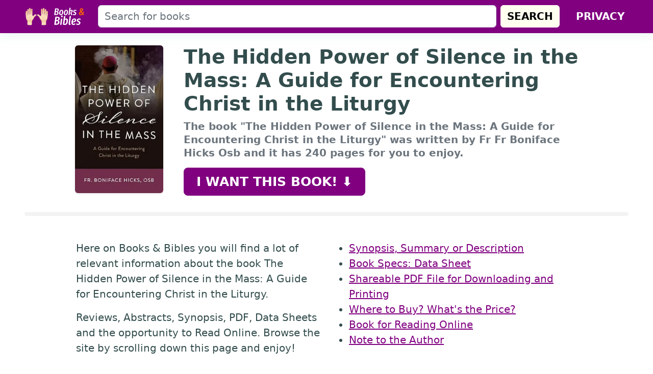

--- FILE ---
content_type: text/html; charset=utf-8
request_url: https://www.booksnbibles.com/the-hidden-power-silence-the-mass-guide-for-encountering-christ-the-liturgy/
body_size: 8162
content:
<!DOCTYPE html>
<html lang="en"><head><meta charSet="UTF-8"/><meta name="viewport" content="width=device-width, initial-scale=1.0"/><meta http-equiv="X-UA-Compatible" content="ie=edge"/><title>Book The Hidden Power of Silence in the Mass: A Guide for Encountering Christ in the Liturgy → Download and Print PDF, Abstract, Specs, Data Sheet, Read Online and more</title><meta name="description" content="Download and Print PDF, Abstract, Specs, Data Sheet, Read Online and more about the book The Hidden Power of Silence in the Mass: A Guide for Encountering Christ in the Liturgy"/><meta name="image" content="https://www.booksnbibles.com/img/the-hidden-power-silence-the-mass-guide-for-encountering-christ-the-liturgy-table.jpg"/><meta property="og:url" content="https://www.booksnbibles.com/the-hidden-power-silence-the-mass-guide-for-encountering-christ-the-liturgy/"/><meta property="og:type" content="website"/><meta property="og:title" content="Book The Hidden Power of Silence in the Mass: A Guide for Encountering Christ in the Liturgy → Download and Print PDF, Abstract, Specs, Data Sheet, Read Online and more"/><meta property="og:description" content="Download and Print PDF, Abstract, Specs, Data Sheet, Read Online and more about the book The Hidden Power of Silence in the Mass: A Guide for Encountering Christ in the Liturgy"/><meta property="og:image" content="https://www.booksnbibles.com/img/the-hidden-power-silence-the-mass-guide-for-encountering-christ-the-liturgy-table.jpg"/><link rel="canonical" href="https://www.booksnbibles.com/the-hidden-power-silence-the-mass-guide-for-encountering-christ-the-liturgy/"/><meta name="robots" content="index, follow"/><link rel="icon" href="/static/icons/favicon.ico" type="image/x-icon"/><link href="/static/themes/default.css" rel="stylesheet"/></head><body><header id="site-header" class="mb-3 mb-md-4 noselect" style="box-shadow:2px 2px 20px rgba(204,230,229,0.5)"><nav class="navbar navbar-expand-lg navbar-dark text-bg-primary"><div class="container-fluid container-xxl px-xl-5 px-xxl-0"><a class="navbar-brand" href="/"><img loading="eager" src="/static/images/logo.svg" width="120" height="40" class="me-2 my-0" style="vertical-align:middle;object-fit:contain" alt="Books &amp; Bibles" title="Go home"/></a><form action="/" method="get" class="d-none d-md-flex w-100 me-4" role="search"><input class="form-control me-2" name="s" type="search" placeholder="Search for books" aria-label="Search" value=""/><button class="btn btn-secondary" type="submit">Search</button></form><ul class="navbar-nav ms-auto navbar-nav-scroll" style="--bs-scroll-height:150px"><li class="nav-item"><a rel="follow" target="_self" href="/privacy/" class="nav-link text-bg-primary active" aria-current="page">Privacy</a></li></ul></div></nav></header><main class="container-fluid container-xxl px-xl-5 px-xxl-0" style="min-height:100vh"><script type="application/ld+json">{"@context":"https://schema.org","@type":"WebPage","name":"The Hidden Power of Silence in the Mass: A Guide for Encountering Christ in the Liturgy","mainEntity":{"@type":"Book","image":"https://www.booksnbibles.com/img/the-hidden-power-silence-the-mass-guide-for-encountering-christ-the-liturgy-table.jpg","name":"The Hidden Power of Silence in the Mass: A Guide for Encountering Christ in the Liturgy","datePublished":"2024-04-15","isbn":"9798889111085","author":"Fr Fr Boniface Hicks Osb","publisher":"Sophia Institute Press","numberOfPages":240},"primaryImageOfPage":{"@type":"ImageObject","url":"https://www.booksnbibles.com/img/the-hidden-power-silence-the-mass-guide-for-encountering-christ-the-liturgy-table.jpg","width":1900,"height":960,"representativeOfPage":true}}</script><style type="text/css">h1{font-size:calc(1.3125rem + .75vw);font-weight:bold}#cover-image{object-fit:cover;height:160px}@media(min-width:576px){#cover-image{height:210px}}@media(min-width:768px){h1{font-size:calc(1.4375rem + 1.25vw)}#small-desc{font-size:calc(1.28125rem + .175vw) !important;line-height:1.6rem !important}#cover-image{height:290px}}</style><div class="row g-0 justify-content-center"><div class="col-4 col-sm-3 col-lg-2 pe-3 pe-sm-4 pe-md-4"><div class="sticky-top" style="top:1rem"><a rel="nofollow noopener noreferrer" target="_blank" href="/the-hidden-power-silence-the-mass-guide-for-encountering-christ-the-liturgy/amazon/"><img loading="eager" srcSet="/ipx/embed,f_webp,s_60x80,fit_outside/https://m.media-amazon.com/images/I/41sIqp3i6KL.jpg 60w, /ipx/embed,f_webp,s_80x107,fit_outside/https://m.media-amazon.com/images/I/41sIqp3i6KL.jpg 80w, /ipx/embed,f_webp,s_100x133,fit_outside/https://m.media-amazon.com/images/I/41sIqp3i6KL.jpg 100w, /ipx/embed,f_webp,s_120x160,fit_outside/https://m.media-amazon.com/images/I/41sIqp3i6KL.jpg 120w, /ipx/embed,f_webp,s_180x240,fit_outside/https://m.media-amazon.com/images/I/41sIqp3i6KL.jpg 180w, /ipx/embed,f_webp,s_240x320,fit_outside/https://m.media-amazon.com/images/I/41sIqp3i6KL.jpg 240w" sizes="(max-width: 60px) 60px, (max-width: 80px) 80px, (max-width: 100px) 100px, (max-width: 120px) 120px, (max-width: 180px) 180px, 240px" src="/ipx/embed,f_webp,s_300x400,fit_outside/https://m.media-amazon.com/images/I/41sIqp3i6KL.jpg" width="300" height="400" id="cover-image" class="img-fluid_ w-100 rounded mb-3 shadow-sm" alt="Book Cover: The Hidden Power of Silence in the Mass: A Guide for Encountering Christ in the Liturgy" title="The Hidden Power of Silence in the Mass: A Guide for Encountering Christ in the Liturgy"/></a></div></div><div class="col-8 col-sm-9 col-lg-8"><div class="sticky-top pb-1 pb-sm-3 ps-md-3" style="top:1rem"><h1>The Hidden Power of Silence in the Mass: A Guide for Encountering Christ in the Liturgy</h1><p id="small-desc" class="fw-bold text-muted" style="line-height:1.2rem"><small><span class="d-sm-none">This book</span><span class="d-none d-sm-inline">The book &quot;The Hidden Power of Silence in the Mass: A Guide for Encountering Christ in the Liturgy&quot;</span> was written by Fr Fr Boniface Hicks Osb and it has 240 pages for you to enjoy.</small></p><a rel="nofollow noopener noreferrer" target="_blank" href="/the-hidden-power-silence-the-mass-guide-for-encountering-christ-the-liturgy/amazon/" lang="en" class="btn btn-lg btn-primary d-none d-sm-block_ d-sm-inline-block px-sm-4 py-sm-2">I want this book!  ⬇️</a></div></div><a rel="nofollow noopener noreferrer" target="_blank" href="/the-hidden-power-silence-the-mass-guide-for-encountering-christ-the-liturgy/amazon/" lang="en" class="btn btn-lg btn-primary d-block mb-3 d-sm-none">I want this book!  ⬇️</a></div><hr style="height:0.5rem;background:#ccc;border:none;border-radius:0.25rem;padding:0"/><div class="row mt-4 mt-md-5 justify-content-center"><div class="col-md-5"><div class="sticky-top" style="top:1rem"><p>Here on Books &amp; Bibles you will find a lot of relevant information about the book The Hidden Power of Silence in the Mass: A Guide for Encountering Christ in the Liturgy.</p><p class="mb-md-0">Reviews, Abstracts, Synopsis, PDF, Data Sheets and the opportunity to Read Online. Browse the site by scrolling down this page and enjoy!</p></div></div><div class="col-md-5"><div class="sticky-top" style="top:1rem"><ul><li><a href="#synopsis">Synopsis, Summary or Description</a></li><li><a href="#specs">Book Specs: Data Sheet</a></li><li><a href="#pdf">Shareable PDF File for Downloading and Printing</a></li><li><a href="#buy">Where to Buy? What&#x27;s the Price?</a></li><li><a href="#read-online">Book for Reading Online</a></li><li><a href="#note">Note to the Author</a></li></ul></div></div></div><div class="row justify-content-center"><div class="col-md-10"><hr class="mt-3 mt-md-5"/><h2 id="synopsis" class="mt-3">Synopsis, Summary or Description<a rel="follow" target="_self" href="#specs" class="btn btn-sm bg-light text-primary float-sm-end">Next Section</a></h2><img loading="lazy" srcSet="/ipx/embed,f_webp,s_60x30,fit_outside/https://www.booksnbibles.com/img/the-hidden-power-silence-the-mass-guide-for-encountering-christ-the-liturgy-table.jpg 60w, /ipx/embed,f_webp,s_80x40,fit_outside/https://www.booksnbibles.com/img/the-hidden-power-silence-the-mass-guide-for-encountering-christ-the-liturgy-table.jpg 80w, /ipx/embed,f_webp,s_100x51,fit_outside/https://www.booksnbibles.com/img/the-hidden-power-silence-the-mass-guide-for-encountering-christ-the-liturgy-table.jpg 100w, /ipx/embed,f_webp,s_120x61,fit_outside/https://www.booksnbibles.com/img/the-hidden-power-silence-the-mass-guide-for-encountering-christ-the-liturgy-table.jpg 120w, /ipx/embed,f_webp,s_180x91,fit_outside/https://www.booksnbibles.com/img/the-hidden-power-silence-the-mass-guide-for-encountering-christ-the-liturgy-table.jpg 180w, /ipx/embed,f_webp,s_240x121,fit_outside/https://www.booksnbibles.com/img/the-hidden-power-silence-the-mass-guide-for-encountering-christ-the-liturgy-table.jpg 240w, /ipx/embed,f_webp,s_320x162,fit_outside/https://www.booksnbibles.com/img/the-hidden-power-silence-the-mass-guide-for-encountering-christ-the-liturgy-table.jpg 320w, /ipx/embed,f_webp,s_480x243,fit_outside/https://www.booksnbibles.com/img/the-hidden-power-silence-the-mass-guide-for-encountering-christ-the-liturgy-table.jpg 480w, /ipx/embed,f_webp,s_640x323,fit_outside/https://www.booksnbibles.com/img/the-hidden-power-silence-the-mass-guide-for-encountering-christ-the-liturgy-table.jpg 640w, /ipx/embed,f_webp,s_720x364,fit_outside/https://www.booksnbibles.com/img/the-hidden-power-silence-the-mass-guide-for-encountering-christ-the-liturgy-table.jpg 720w, /ipx/embed,f_webp,s_960x485,fit_outside/https://www.booksnbibles.com/img/the-hidden-power-silence-the-mass-guide-for-encountering-christ-the-liturgy-table.jpg 960w, /ipx/embed,f_webp,s_1096x554,fit_outside/https://www.booksnbibles.com/img/the-hidden-power-silence-the-mass-guide-for-encountering-christ-the-liturgy-table.jpg 1096w" sizes="(max-width: 60px) 60px, (max-width: 80px) 80px, (max-width: 100px) 100px, (max-width: 120px) 120px, (max-width: 180px) 180px, (max-width: 240px) 240px, (max-width: 320px) 320px, (max-width: 480px) 480px, (max-width: 640px) 640px, (max-width: 720px) 720px, (max-width: 960px) 960px, 1096px" src="/ipx/embed,f_webp,s_1096x554,fit_outside/https://www.booksnbibles.com/img/the-hidden-power-silence-the-mass-guide-for-encountering-christ-the-liturgy-table.jpg" width="1096" height="554" class="bg-secondary rounded img-fluid d-block mx-auto mb-3" style="object-fit:cover" alt="The book The Hidden Power of Silence in the Mass: A Guide for Encountering Christ in the Liturgy} is on the table"/><div><p> Silence is a powerful force in the liturgy. It can be a time of recueillement and reflection, a moment to let the Word of God sink into our hearts. It can also be a time of encounter with Christ, as we open ourselves to his presence in the Eucharist.</p>
<p>In his book The Hidden Power of Silence in the Mass, Fr. Boniface Hicks, OSB, explores the importance of silence in the liturgy. He draws on his own experience as a monk and a priest to offer insights into the meaning and significance of silence in the Mass.</p>
<p>Fr. Hicks begins by discussing the different types of silence that occur in the Mass. He distinguishes between the silence of preparation, the silence of listening, and the silence of contemplation. Each type of silence has its own unique purpose and meaning.</p>
<p>The silence of preparation is a time to let go of our distractions and focus on the liturgy. It is a time to quiet our minds and hearts so that we can be open to the Word of God.</p>
<p>The silence of listening is a time to hear the Word of God proclaimed. It is a time to let the Word of God penetrate our hearts and minds.</p>
<p>The silence of contemplation is a time to reflect on the Word of God and to respond to it in prayer. It is a time to let the Word of God transform our lives.</p>
<p>Fr. Hicks also discusses the challenges to silence in the liturgy. He acknowledges that it can be difficult to be silent in a world that is constantly filled with noise. He also acknowledges that silence can be uncomfortable for some people.</p>
<p>However, Fr. Hicks argues that silence is essential for the liturgy. He says that silence allows us to encounter Christ in a deeper way. He also says that silence helps us to grow in our faith and in our relationship with God.</p>
<p>The Hidden Power of Silence in the Mass is a valuable resource for anyone who wants to learn more about the importance of silence in the liturgy. Fr. Hicks&#39; insights are both helpful and inspiring. He shows us how silence can be a powerful force for good in our lives.</p>
</div><h2 id="specs" class="mt-5">Book specifications (Data Sheet)<a rel="follow" target="_self" href="#pdf" class="btn btn-sm bg-light text-primary float-sm-end">Next Section</a></h2><p>We have separated for you, through this data sheet, the main features of this book as extra information for you to decide whether to buy or not.</p><table class="table table-bordered table-striped"><tbody><tr><td><strong>Title</strong></td><td>The Hidden Power of Silence in the Mass: A Guide for Encountering Christ in the Liturgy</td></tr><tr><td><strong>Author(s)</strong></td><td>Fr Fr Boniface Hicks Osb</td></tr><tr><td><strong>ISBN</strong></td><td>9798889111085 </td></tr><tr><td><strong>Publisher</strong></td><td>Sophia Institute Press</td></tr><tr><td><strong>Page Count</strong></td><td>240 pages</td></tr><tr><td><strong>Publication Date</strong></td><td>Monday, April 15, 2024</td></tr><tr><td><strong>Is it possible to read online?</strong></td><td><a href="#read-online">Check here</a></td></tr></tbody></table><h2 id="pdf" class="mt-5">Book The Hidden Power of Silence in the Mass: A Guide for Encountering Christ in the Liturgy in PDF<a rel="follow" target="_self" href="#buy" class="btn btn-sm bg-light text-primary float-sm-end">Next Section</a></h2><div class="row"><div class="col-sm-6 order-sm-1"><div class="sticky-top" style="top:1rem"><img loading="lazy" srcSet="/ipx/embed,f_webp,s_60x45,fit_outside/https://www.booksnbibles.com/img/the-hidden-power-silence-the-mass-guide-for-encountering-christ-the-liturgy-pdf.png 60w, /ipx/embed,f_webp,s_80x60,fit_outside/https://www.booksnbibles.com/img/the-hidden-power-silence-the-mass-guide-for-encountering-christ-the-liturgy-pdf.png 80w, /ipx/embed,f_webp,s_100x75,fit_outside/https://www.booksnbibles.com/img/the-hidden-power-silence-the-mass-guide-for-encountering-christ-the-liturgy-pdf.png 100w, /ipx/embed,f_webp,s_120x90,fit_outside/https://www.booksnbibles.com/img/the-hidden-power-silence-the-mass-guide-for-encountering-christ-the-liturgy-pdf.png 120w, /ipx/embed,f_webp,s_180x135,fit_outside/https://www.booksnbibles.com/img/the-hidden-power-silence-the-mass-guide-for-encountering-christ-the-liturgy-pdf.png 180w, /ipx/embed,f_webp,s_240x180,fit_outside/https://www.booksnbibles.com/img/the-hidden-power-silence-the-mass-guide-for-encountering-christ-the-liturgy-pdf.png 240w, /ipx/embed,f_webp,s_320x240,fit_outside/https://www.booksnbibles.com/img/the-hidden-power-silence-the-mass-guide-for-encountering-christ-the-liturgy-pdf.png 320w, /ipx/embed,f_webp,s_480x360,fit_outside/https://www.booksnbibles.com/img/the-hidden-power-silence-the-mass-guide-for-encountering-christ-the-liturgy-pdf.png 480w" sizes="(max-width: 60px) 60px, (max-width: 80px) 80px, (max-width: 100px) 100px, (max-width: 120px) 120px, (max-width: 180px) 180px, (max-width: 240px) 240px, (max-width: 320px) 320px, 480px" src="/ipx/embed,f_webp,s_536x402,fit_outside/https://www.booksnbibles.com/img/the-hidden-power-silence-the-mass-guide-for-encountering-christ-the-liturgy-pdf.png" width="536" height="402" class="bg-secondary rounded img-fluid d-block mx-auto mb-3" alt="PDF Preview of the book The Hidden Power of Silence in the Mass: A Guide for Encountering Christ in the Liturgy"/></div></div><div class="col-sm-6"><div class="sticky-top pb-1" style="top:1rem"><p>A PDF file is a portable document that can be opened on any platform without losing its original features. It is often used for exchanging text documents (such as books, magazines, newspapers) and is widely spread on the internet.</p><p>We provide here in Books &amp; Bibles a PDF version of the general information about this book, so you can refer and share it with your friends. Click the button below to save the shareable PDF file we created for this book.</p><button id="download-pdf-button" class="btn btn-lg btn-primary d-block d-md-inline mb-3 mb-sm-0">Download PDF</button></div></div></div><h2 id="buy" class="mt-5 float-start">Where can I buy the physical version of this book? What is the price?<a rel="follow" target="_self" href="#read-online" class="btn btn-sm bg-light text-primary float-sm-end">Next Section</a></h2><p>We have researched in several bookstores in the country and came to the conclusion that the most suitable store to buy the book <strong>The Hidden Power of Silence in the Mass: A Guide for Encountering Christ in the Liturgy</strong> is the <a rel="nofollow noopener noreferrer" target="_blank" href="/the-hidden-power-silence-the-mass-guide-for-encountering-christ-the-liturgy/amazon/" lang="en">Amazon store</a>.</p><p>Amazon has a very secure policy and several payment options, so you can buy your book safely and be sure that it will arrive at your home with all the care and quality.</p><table class="table table-bordered"><thead><tr class="text-bg-primary"><th class="text-center">Store</th><th class="d-none d-md-flex"> </th><th class="text-center">Price</th></tr></thead><tbody><tr><td class="text-center align-middle"><img loading="lazy" src="/static/shared/logos/amazon.svg" width="130" height="60" class="d-block mx-auto mb-1" style="object-fit:contain" alt="Amazon" title="Amazon"/><small class="d-md-none">⭐ Recommended Store</small></td><td class="text-center d-none d-md-block align-middle pt-4">⭐ Recommended Store</td><td class="text-center align-middle"><a rel="nofollow noopener noreferrer" target="_blank" href="/the-hidden-power-silence-the-mass-guide-for-encountering-christ-the-liturgy/amazon/?offers=true" lang="en" class="btn btn-secondary">Check the price</a></td></tr></tbody></table><h2 class="mt-5" id="read-online">Read online the book The Hidden Power of Silence in the Mass: A Guide for Encountering Christ in the Liturgy<a rel="follow" target="_self" href="#note" class="btn btn-sm bg-light text-primary float-sm-end">Next Section</a></h2><p>Reading books online has become increasingly common among young people who grew up after the advent of the internet. One of the best devices to do this type of reading is the <a href="https://www.amazon.com/kindle/?tag=bnbibles-20">Kindle Reader</a>, which allows you to read books online even in a place with lots of light. If you have the opportunity, it is worth using as it will not harm your eyesight.</p><img loading="lazy" srcSet="/ipx/embed,f_webp,s_60x40,fit_outside/https://www.booksnbibles.com/img/the-hidden-power-silence-the-mass-guide-for-encountering-christ-the-liturgy-kindle.jpg 60w, /ipx/embed,f_webp,s_80x53,fit_outside/https://www.booksnbibles.com/img/the-hidden-power-silence-the-mass-guide-for-encountering-christ-the-liturgy-kindle.jpg 80w, /ipx/embed,f_webp,s_100x67,fit_outside/https://www.booksnbibles.com/img/the-hidden-power-silence-the-mass-guide-for-encountering-christ-the-liturgy-kindle.jpg 100w, /ipx/embed,f_webp,s_120x80,fit_outside/https://www.booksnbibles.com/img/the-hidden-power-silence-the-mass-guide-for-encountering-christ-the-liturgy-kindle.jpg 120w, /ipx/embed,f_webp,s_180x120,fit_outside/https://www.booksnbibles.com/img/the-hidden-power-silence-the-mass-guide-for-encountering-christ-the-liturgy-kindle.jpg 180w, /ipx/embed,f_webp,s_240x160,fit_outside/https://www.booksnbibles.com/img/the-hidden-power-silence-the-mass-guide-for-encountering-christ-the-liturgy-kindle.jpg 240w, /ipx/embed,f_webp,s_320x213,fit_outside/https://www.booksnbibles.com/img/the-hidden-power-silence-the-mass-guide-for-encountering-christ-the-liturgy-kindle.jpg 320w, /ipx/embed,f_webp,s_480x320,fit_outside/https://www.booksnbibles.com/img/the-hidden-power-silence-the-mass-guide-for-encountering-christ-the-liturgy-kindle.jpg 480w, /ipx/embed,f_webp,s_640x427,fit_outside/https://www.booksnbibles.com/img/the-hidden-power-silence-the-mass-guide-for-encountering-christ-the-liturgy-kindle.jpg 640w, /ipx/embed,f_webp,s_720x480,fit_outside/https://www.booksnbibles.com/img/the-hidden-power-silence-the-mass-guide-for-encountering-christ-the-liturgy-kindle.jpg 720w, /ipx/embed,f_webp,s_960x640,fit_outside/https://www.booksnbibles.com/img/the-hidden-power-silence-the-mass-guide-for-encountering-christ-the-liturgy-kindle.jpg 960w" sizes="(max-width: 60px) 60px, (max-width: 80px) 80px, (max-width: 100px) 100px, (max-width: 120px) 120px, (max-width: 180px) 180px, (max-width: 240px) 240px, (max-width: 320px) 320px, (max-width: 480px) 480px, (max-width: 640px) 640px, (max-width: 720px) 720px, 960px" src="/ipx/embed,f_webp,s_960x640,fit_outside/https://www.booksnbibles.com/img/the-hidden-power-silence-the-mass-guide-for-encountering-christ-the-liturgy-kindle.jpg" width="960" height="640" class="rounded img-fluid d-block mx-auto mb-3" alt="Read Online The Hidden Power of Silence in the Mass: A Guide for Encountering Christ in the Liturgy as a Kindle eBook"/><p>Authors and publishers often make reading available online and sometimes take it offline. If you would like to check whether the book <em>The Hidden Power of Silence in the Mass: A Guide for Encountering Christ in the Liturgy</em> is available to read online, please click on the button below.</p><button type="button" id="read-online-button" class="btn btn-lg btn-primary d-block d-md-inline" data-bs-toggle="modal" data-bs-target="#read-online-modal">Read Book Online</button><div id="read-online-modal" class="modal" tabindex="-1"><div class="modal-dialog modal-dialog-centered modal-lg"><div class="modal-content"><div class="modal-header d-none d-md-flex"><h6 class="modal-title">The Hidden Power of Silence in the Mass: A Guide for Encountering Christ in the Liturgy</h6><button type="button" class="btn-close" data-bs-dismiss="modal" aria-label="Close"></button></div><div id="read-online-container" style="background-image:url(/shared/images/loading.gif)" class="modal-body p-2 pb-0 p-md-0"></div><div class="modal-footer"><button type="button" class="btn btn-secondary" data-bs-dismiss="modal">Close</button><a rel="nofollow noopener noreferrer" target="_blank" href="https://www.booksnbibles.com/the-hidden-power-silence-the-mass-guide-for-encountering-christ-the-liturgy/amazon/" class="btn btn-primary">Buy this book now</a></div></div></div></div><script>const readOnlineButton=document.getElementById("read-online-button"),readOnlineContainer=document.getElementById("read-online-container"),readOnlineModal=document.getElementById("read-online-modal");readOnlineModal.addEventListener("show.bs.modal",()=>{readOnlineContainer.innerHTML.length||(readOnlineContainer.innerHTML=['<iframe style="border: 0; width: 100%; height: 20rem; background-image: url(/static/shared/images/loading.gif); background-repeat: no-repeat; background-position: center; background-size: 40px;" async="async" src="',"https://read.amazon.com/kp/embed?asin=B0CQQNQ44C&preview=inline&linkCode=kpe&tag=bnbibles-20",'"></iframe>'].join(""))});</script><h2 id="note" class="mt-5">Note to the Author Fr Fr Boniface Hicks Osb</h2><p>It is important to point out to the author or person responsible for the book (Fr Fr Boniface Hicks Osb) that we are against piracy. The purpose of this site is to make users aware of the authors&#x27; books, so that they can sell even more.</p><p>That being said, we provide the user with the cover photo and technical sheet of the book. We also offer a <a href="#pdf">PDF file</a> containing only a brief summary of the book, with purchase links, in addition to online reading, which is a means of assisting the reader in the decision-making process.</p></div></div><script>var mobileAndTabletcheck=function(){var e,t=!1;return e=navigator.userAgent||navigator.vendor||window.opera,t=/(android|bb\d+|meego).+mobile|avantgo|bada\/|blackberry|blazer|compal|elaine|fennec|hiptop|iemobile|ip(hone|od)|iris|kindle|lge |maemo|midp|mmp|mobile.+firefox|netfront|opera m(ob|in)i|palm( os)?|phone|p(ixi|re)\/|plucker|pocket|psp|series(4|6)0|symbian|treo|up\.(browser|link)|vodafone|wap|windows ce|xda|xiino|android|ipad|playbook|silk/i.test(e)||/1207|6310|6590|3gso|4thp|50[1-6]i|770s|802s|a wa|abac|ac(er|oo|s\-)|ai(ko|rn)|al(av|ca|co)|amoi|an(ex|ny|yw)|aptu|ar(ch|go)|as(te|us)|attw|au(di|\-m|r |s )|avan|be(ck|ll|nq)|bi(lb|rd)|bl(ac|az)|br(e|v)w|bumb|bw\-(n|u)|c55\/|capi|ccwa|cdm\-|cell|chtm|cldc|cmd\-|co(mp|nd)|craw|da(it|ll|ng)|dbte|dc\-s|devi|dica|dmob|do(c|p)o|ds(12|\-d)|el(49|ai)|em(l2|ul)|er(ic|k0)|esl8|ez([4-7]0|os|wa|ze)|fetc|fly(\-|_)|g1 u|g560|gene|gf\-5|g\-mo|go(\.w|od)|gr(ad|un)|haie|hcit|hd\-(m|p|t)|hei\-|hi(pt|ta)|hp( i|ip)|hs\-c|ht(c(\-| |_|a|g|p|s|t)|tp)|hu(aw|tc)|i\-(20|go|ma)|i230|iac( |\-|\/)|ibro|idea|ig01|ikom|im1k|inno|ipaq|iris|ja(t|v)a|jbro|jemu|jigs|kddi|keji|kgt( |\/)|klon|kpt |kwc\-|kyo(c|k)|le(no|xi)|lg( g|\/(k|l|u)|50|54|\-[a-w])|libw|lynx|m1\-w|m3ga|m50\/|ma(te|ui|xo)|mc(01|21|ca)|m\-cr|me(rc|ri)|mi(o8|oa|ts)|mmef|mo(01|02|bi|de|do|t(\-| |o|v)|zz)|mt(50|p1|v )|mwbp|mywa|n10[0-2]|n20[2-3]|n30(0|2)|n50(0|2|5)|n7(0(0|1)|10)|ne((c|m)\-|on|tf|wf|wg|wt)|nok(6|i)|nzph|o2im|op(ti|wv)|oran|owg1|p800|pan(a|d|t)|pdxg|pg(13|\-([1-8]|c))|phil|pire|pl(ay|uc)|pn\-2|po(ck|rt|se)|prox|psio|pt\-g|qa\-a|qc(07|12|21|32|60|\-[2-7]|i\-)|qtek|r380|r600|raks|rim9|ro(ve|zo)|s55\/|sa(ge|ma|mm|ms|ny|va)|sc(01|h\-|oo|p\-)|sdk\/|se(c(\-|0|1)|47|mc|nd|ri)|sgh\-|shar|sie(\-|m)|sk\-0|sl(45|id)|sm(al|ar|b3|it|t5)|so(ft|ny)|sp(01|h\-|v\-|v )|sy(01|mb)|t2(18|50)|t6(00|10|18)|ta(gt|lk)|tcl\-|tdg\-|tel(i|m)|tim\-|t\-mo|to(pl|sh)|ts(70|m\-|m3|m5)|tx\-9|up(\.b|g1|si)|utst|v400|v750|veri|vi(rg|te)|vk(40|5[0-3]|\-v)|vm40|voda|vulc|vx(52|53|60|61|70|80|81|83|85|98)|w3c(\-| )|webc|whit|wi(g |nc|nw)|wmlb|wonu|x700|yas\-|your|zeto|zte\-/i.test(e.substr(0,4))?!0:t},generatePdf=function(){const m={slug:"the-hidden-power-silence-the-mass-guide-for-encountering-christ-the-liturgy",isbn10:null,isbn13:"9798889111085",title:"The Hidden Power of Silence in the Mass: A Guide for Encountering Christ in the Liturgy",author:"Fr Fr Boniface Hicks Osb",pages:240,image:"41sIqp3i6KL.jpg",publisher:"Sophia Institute Press",url:"https://www.booksnbibles.com/the-hidden-power-silence-the-mass-guide-for-encountering-christ-the-liturgy/",buyUrl:"https://www.booksnbibles.com/the-hidden-power-silence-the-mass-guide-for-encountering-christ-the-liturgy/amazon/",publication_date:"April 15, 2024",linkText:'See the book "The Hidden Power of Silence in the Mass: A Guide for Encountering Christ in the Liturgy" in Books & Bibles website',fullVersionText:"Full version here"};var e=document.createElement("script");e.onload=function(){var d=new Image;d.onload=function(){var e=document.createElement("canvas");e.width=d.width,e.height=d.height;e.getContext("2d").drawImage(d,0,0);var e=e.toDataURL(),t=new jsPDF,i=(t.setTextColor(0,0,255),t.setFontSize(8),t.textWithLink(m.linkText,10,290,{url:m.url},null,"center"),t.setTextColor(0,0,0),t.setFontType("bold"),t.setFontSize(30),["<h1 style=\"font-family: 'Arial'\">",m.title,'</h1><p style="color: #666">',m.author,"</p>"].join("")),i=t.fromHTML(i,95,25,{width:100}),o=(t.setFontSize(20),t.setTextColor(0,0,255),t.textWithLink(m.fullVersionText,95,i.y+10,{url:m.buyUrl}),t.addImage(e,"JPEG",15,15,d.width/10*1.8,d.height/10*1.8),t.setTextColor(0),t.setFontType("normal"),t.setFontSize(12),[["ISBN","9798889111085 null"],["Publisher","Sophia Institute Press"],["Page Count","240"],["Publication Date","April 15, 2024"]]);t.rect(15,140,164,12*o.length+4);for(var n=1;n<o.length;n++){var a=140+12*n+2;t.line(15,a,179,a)}t.setFontSize(12),t.setTextColor(0,0,0);for(n=0;n<o.length;n++)for(var r=o[n],s=0;s<r.length;s++){var l=r[s],c=(0==s?t.setFontType("bold"):t.setFontType("normal"),17+80*s),a=149+12*n;t.text(c,a,l)}t.save(m.slug+".pdf")},d.setAttribute("crossorigin","anonymous"),d.src="https://m.media-amazon.com/images/I/"+m.image},e.src="https://cdnjs.cloudflare.com/ajax/libs/jspdf/1.5.3/jspdf.min.js",document.head.appendChild(e)},salvarPdf=document.getElementById("download-pdf-button");salvarPdf&&(salvarPdf.onclick=generatePdf);</script></main><footer id="site-footer" class="noselect text-center text-md-start bg-primary mt-3"><div style="background:rgba(0,0,0,0.65)"><div class="container-fluid container-xxl px-xl-5 px-xxl-0 py-3 text-white text-center"><strong>Copyright © 2026 Books &amp; Bibles</strong><br/>Our content is protected by copyright laws, it is mandatory to link to the source when using it.</div></div></footer><script src="https://cdn.jsdelivr.net/npm/bootstrap@5.2.0/dist/js/bootstrap.bundle.min.js" integrity="sha384-A3rJD856KowSb7dwlZdYEkO39Gagi7vIsF0jrRAoQmDKKtQBHUuLZ9AsSv4jD4Xa" crossorigin="anonymous" async=""></script><script defer src="https://static.cloudflareinsights.com/beacon.min.js/vcd15cbe7772f49c399c6a5babf22c1241717689176015" integrity="sha512-ZpsOmlRQV6y907TI0dKBHq9Md29nnaEIPlkf84rnaERnq6zvWvPUqr2ft8M1aS28oN72PdrCzSjY4U6VaAw1EQ==" data-cf-beacon='{"version":"2024.11.0","token":"a8e2cb2963cb4f0eb31437857bd54c6f","r":1,"server_timing":{"name":{"cfCacheStatus":true,"cfEdge":true,"cfExtPri":true,"cfL4":true,"cfOrigin":true,"cfSpeedBrain":true},"location_startswith":null}}' crossorigin="anonymous"></script>
</body></html>